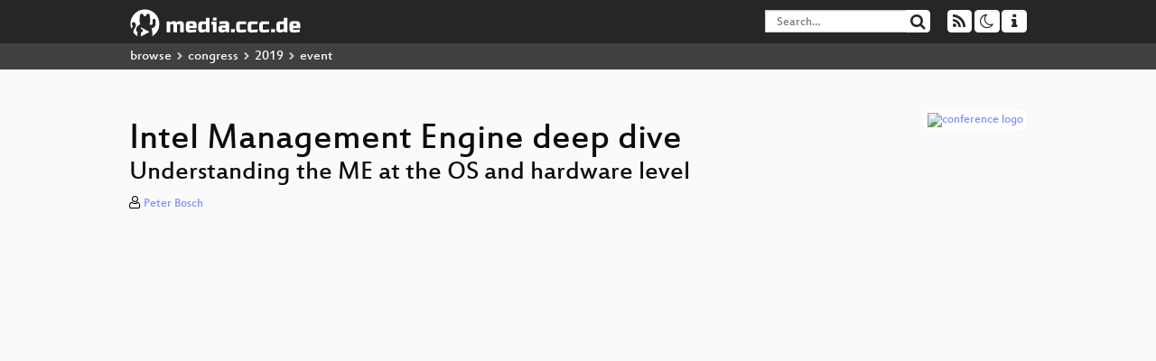

--- FILE ---
content_type: text/html; charset=utf-8
request_url: https://app.media.ccc.de/v/36c3-10694-intel_management_engine_deep_dive
body_size: 7765
content:
<!DOCTYPE html>
<html lang="en">
<head>
<meta content="IE=edge" http-equiv="X-UA-Compatible">
<meta content="text/html; charset=UTF-8" http-equiv="Content-Type">
<meta content="index,follow" name="robots">
<meta content="CCC" name="publisher">
<meta content="Reverse engineering a system on a chip from sparse documentation and binaries, developing an emulator from it and gathering the knowledge..." name="description">

<meta content="36c3, 10694, 2019, Security, Main, Chaos Computer Club, Video, Media, Streaming, TV, Hacker" name="keywords">
<meta content="2ozQIr-cQ-sJzGeJT_iTkS147fs3c5R3I1i6Dk_YLwA" name="google-site-verification">
<meta content="width=device-width, initial-scale=1.0" name="viewport">
<link href="/apple-touch-icon-57x57.png" rel="apple-touch-icon" sizes="57x57">
<link href="/apple-touch-icon-72x72.png" rel="apple-touch-icon" sizes="72x72">
<link href="/apple-touch-icon-60x60.png" rel="apple-touch-icon" sizes="60x60">
<link href="/apple-touch-icon-76x76.png" rel="apple-touch-icon" sizes="76x76">
<link href="/favicon-96x96.png" rel="icon" sizes="96x96" type="image/png">
<link href="/favicon-16x16.png" rel="icon" sizes="16x16" type="image/png">
<link href="/favicon-32x32.png" rel="icon" sizes="32x32" type="image/png">
<link rel="stylesheet" href="/assets/application-3ad2dd5ecb6545131aad78806e677698a74457b1a4c8d55f1804d430b39a1057.css" />
<script src="/assets/application-08c36f4689d6edef8dab6fa211421967d21e1910f65f791f0dd55e8a56114acc.js"></script>
<link href="/news.atom" rel="alternate" title="ATOM" type="application/atom+xml">
<link href="/updates.rdf" rel="alternate" title="last 100" type="application/rss+xml">
<link href="/podcast.xml" rel="alternate" title="last 100" type="application/rss+xml">
<link href="/podcast-archive.xml" rel="alternate" title="podcast archive" type="application/rss+xml">

<title>
Intel Management Engine deep dive

- media.ccc.de
</title>
<noscript>
<style>
  .script-only { display: none !important; }
  .slider { display: flex; gap: 1em; }
  .nav-tabs { display: none; }
  .tab-content > .tab-pane { display: block; }
</style>
</noscript>

<meta content="Intel Management Engine deep dive" property="og:title">
<meta content="video.other" property="og:type">
<meta content="/v/36c3-10694-intel_management_engine_deep_dive" property="og:url">
<meta content="https://static.media.ccc.de/media/congress/2019/10694-hd_preview.jpg" property="og:image">
<meta content="https://cdn.media.ccc.de/congress/2019/h264-hd/36c3-10694-eng-Intel_Management_Engine_deep_dive.mp4" property="og:video">
<meta content="2019-12-28 01:00:00 +0100" property="og:video:release_date">
<meta content="Reverse engineering a system on a chip from sparse documentation and binaries, developing an emulator from it and gathering the knowledge..." property="og:description">
<meta content="player" property="twitter:card">
<meta content="https://app.media.ccc.de/v/36c3-10694-intel_management_engine_deep_dive/oembed" property="twitter:player">
<meta content="480" property="twitter:player:height">
<meta content="854" property="twitter:player:width">
<meta content="Peter Bosch" property="author">
<link href="/v/36c3-10694-intel_management_engine_deep_dive" rel="canonical">
<script type="application/ld+json">
{
  "@context": "https://schema.org",
  "@type": "VideoObject",
  "name": "Intel Management Engine deep dive",
  "description": "Reverse engineering a system on a chip from sparse documentation and binaries, developing an emulator from it and gathering the knowledge...",
  "thumbnailUrl": "https://static.media.ccc.de/media/congress/2019/10694-hd_preview.jpg",
  "uploadDate": "2019-12-28 01:00:00 +0100",
  "duration": "PT3607S",
  "publisher": {
    "@type": "Organization",
    "name": "media.ccc.de",
      "logo": {
      "@type": "ImageObject",
      "url": "/apple-touch-icon.png",
      "width": 180,
      "height": 180
    }
  },
  "contentUrl": "36c3-10694-eng-Intel_Management_Engine_deep_dive.mp4",
  "embedUrl": "https://app.media.ccc.de/v/36c3-10694-intel_management_engine_deep_dive/oembed"
}

</script>
<link href="https://app.media.ccc.de/c/36c3/podcast/webm-hq.xml" rel="alternate" title="Podcast feed webm for this folder" type="application/rss+xml">
<link href="https://app.media.ccc.de/c/36c3/podcast/mp4-hq.xml" rel="alternate" title="Podcast feed mp4 for this folder" type="application/rss+xml">
<link href="https://app.media.ccc.de/c/36c3/podcast/opus.xml" rel="alternate" title="Podcast feed opus for this folder" type="application/rss+xml">
<link href="https://app.media.ccc.de/c/36c3/podcast/mp3.xml" rel="alternate" title="Podcast feed mp3 for this folder" type="application/rss+xml">
<link href="" rel="alternate" title="Podcast feed srt for this folder" type="application/rss+xml">
<link href="" rel="alternate" title="Podcast feed vtt for this folder" type="application/rss+xml">
<link href="" rel="alternate" title="Podcast feed pdf for this folder" type="application/rss+xml">

<link href='https://app.media.ccc.de/public/oembed?url=https%3A%2F%2Fapp.media.ccc.de%2Fv%2F36c3-10694-intel_management_engine_deep_dive' rel='alternate' title='media.ccc.de oembed profile' type='application/json+oembed'>

<style>
.text-primary {
    color:#ff5000
}
.bg-primary, body.page-browse .thumbnail.folder  {
    background-color:#ff5000
}

a, .btn-link {
    color: #ff5000;
}
a:hover, a:focus {
    color: #b33800;
}
a.thumbnail:hover, a.thumbnail:focus, a.thumbnail.active, .form-control:focus  {
    border-color: #ff5000
}
a.text-primary:hover, a.text-primary:focus {
    color: #cc4000
}

.nav .open > a, .nav .open > a:hover, .nav .open > a:focus {
    border-color: #ff5000
}

.navbar-default .navbar-nav > li > a:hover, .navbar-default .navbar-nav > li > a:focus, .navbar-default .navbar-link:hover, .navbar-default .btn-link:hover, .navbar-default .btn-link:focus, .navbar .btn.btn-default:hover, .navbar .btn.btn-default:focus, .navbar .btn.btn-default:active, .promoted .subtitle, .related .subtitle, .breadcrumb > .active  {
{
    color: #ff5000;
}

</style>
</head>
<body class="page-show
">
<div class="navbar navbar-default navbar-fixed-top dark" role="navigation">
<div class="container-fluid">
<div class="navbar-header">
<a class="navbar-brand" href="/">
<span>
<img alt="media.ccc.de logo, a lucky cat holding a play icon" src="/assets/frontend/voctocat-header-b587ba587ba768c4a96ed33ee72747b9a5432b954892e25ed9f850a99c7d161c.svg">
</span>
</a>
</div>
<div class="nav navbar-form navbar-right button-wrapper">
<a class="form-control btn btn-default" href="/about.html">
<span class="icon icon-info"></span>
</a>
</div>
<div class="nav navbar-form navbar-right compact dropdown script-only">
<button aria-expanded="true" aria-haspopup="true" class="form-control btn btn-default dropdown-toggle" data-toggle="dropdown" id="theme-menu">
<span class="icon icon-moon-o"></span>
</button>
<div aria-labelledby="theme-menu" class="dropdown-menu themes-dropdown">
<li>
<a data-turbolinks="false" href="#" onclick="toggleTheme(&#39;system&#39;)" role="button">System</a>
</li>
<li>
<a data-turbolinks="false" href="#" onclick="toggleTheme(&#39;light&#39;)" role="button">Light</a>
</li>
<li>
<a data-turbolinks="false" href="#" onclick="toggleTheme(&#39;dark&#39;)" role="button">Dark</a>
</li>
</div>
</div>
<div class="nav navbar-form navbar-right compact dropdown script-only">
<button aria-expanded="true" aria-haspopup="true" class="btn btn-default dropdown-toggle" data-toggle="dropdown" id="feed-menu">
<span class="icon icon-rss"></span>
</button>
<div aria-labelledby="feed-menu" class="dropdown-menu feeds_dropdown">
<table class="feeds_list">
<tr>
<td>
<a class="" href="/news.atom" title="">
News
</a>
</td>
<td class="placeholder"></td>
</tr>
<tr>
<td>
<a class="" href="/updates.rdf" title="">
RSS, last 100
</a>
</td>
<td class="placeholder"></td>
</tr>
<tr>
<td>
<a class="" href="/podcast-hq.xml" title="">
Podcast feed of the last two years
</a>
</td>
<td>
<a href="/podcast-lq.xml" title="Podcast feed of the last two years (SD)">
SD quality
</a>
</td>
</tr>
<tr>
<td>
<a class="" href="/podcast-audio-only.xml" title="">
Podcast audio feed of the last year
</a>
</td>
<td class="placeholder"></td>
</tr>
<tr>
<td>
<a class="" href="/podcast-archive-hq.xml" title="">
Podcast archive feed, everything older than two years
</a>
</td>
<td>
<a href="/podcast-archive-lq.xml" title="Podcast archive feed, everything older than two years (SD)">
SD quality
</a>
</td>
</tr>
<tr class="headline">
<td class="headline" colspan="2">
<div>
<span>
Podcast feeds for 36c3
</span>
</div>
</td>
</tr>
<tr>
<td>
<a class="indented" href="https://app.media.ccc.de/c/36c3/podcast/webm-hq.xml" title="webm">
webm
</a>
</td>
<td>
<a href="https://app.media.ccc.de/c/36c3/podcast/webm-lq.xml" title="webm (SD)">
SD quality
</a>
</td>
</tr>
<tr>
<td>
<a class="indented" href="https://app.media.ccc.de/c/36c3/podcast/mp4-hq.xml" title="mp4">
mp4
</a>
</td>
<td>
<a href="https://app.media.ccc.de/c/36c3/podcast/mp4-lq.xml" title="mp4 (SD)">
SD quality
</a>
</td>
</tr>
<tr>
<td>
<a class="indented" href="https://app.media.ccc.de/c/36c3/podcast/opus.xml" title="opus">
opus
</a>
</td>
<td class="placeholder"></td>
</tr>
<tr>
<td>
<a class="indented" href="https://app.media.ccc.de/c/36c3/podcast/mp3.xml" title="mp3">
mp3
</a>
</td>
<td class="placeholder"></td>
</tr>
<tr>
<td>
<a class="indented" href="https://app.media.ccc.de/c/36c3/podcast/srt.xml" title="srt">
srt
</a>
</td>
<td class="placeholder"></td>
</tr>
<tr>
<td>
<a class="indented" href="https://app.media.ccc.de/c/36c3/podcast/vtt.xml" title="vtt">
vtt
</a>
</td>
<td class="placeholder"></td>
</tr>
<tr>
<td>
<a class="indented" href="https://app.media.ccc.de/c/36c3/podcast/pdf.xml" title="pdf">
pdf
</a>
</td>
<td class="placeholder"></td>
</tr>
</table>

</div>
</div>
<form action="/search/" class="navbar-form navbar-right" id="media-search" method="get" role="search">
<div class="form-group input-group">
<input class="form-control" name="q" placeholder="Search…" size="17" type="search" value="">
<span class="input-group-btn">
<button class="btn btn-default" type="submit">
<span class="icon icon-search"></span>
</button>
</span>
</div>
</form>
</div>
<div aria-labelledby="feedMenu" class="feeds_dropdown" id="feedMenuMobile">
<table class="feeds_list">
<tr>
<td>
<a class="" href="/news.atom" title="">
News
</a>
</td>
<td class="placeholder"></td>
</tr>
<tr>
<td>
<a class="" href="/updates.rdf" title="">
RSS, last 100
</a>
</td>
<td class="placeholder"></td>
</tr>
<tr>
<td>
<a class="" href="/podcast-hq.xml" title="">
Podcast feed of the last two years
</a>
</td>
<td>
<a href="/podcast-lq.xml" title="Podcast feed of the last two years (SD)">
SD quality
</a>
</td>
</tr>
<tr>
<td>
<a class="" href="/podcast-audio-only.xml" title="">
Podcast audio feed of the last year
</a>
</td>
<td class="placeholder"></td>
</tr>
<tr>
<td>
<a class="" href="/podcast-archive-hq.xml" title="">
Podcast archive feed, everything older than two years
</a>
</td>
<td>
<a href="/podcast-archive-lq.xml" title="Podcast archive feed, everything older than two years (SD)">
SD quality
</a>
</td>
</tr>
<tr class="headline">
<td class="headline" colspan="2">
<div>
<span>
Podcast feeds for 36c3
</span>
</div>
</td>
</tr>
<tr>
<td>
<a class="indented" href="https://app.media.ccc.de/c/36c3/podcast/webm-hq.xml" title="webm">
webm
</a>
</td>
<td>
<a href="https://app.media.ccc.de/c/36c3/podcast/webm-lq.xml" title="webm (SD)">
SD quality
</a>
</td>
</tr>
<tr>
<td>
<a class="indented" href="https://app.media.ccc.de/c/36c3/podcast/mp4-hq.xml" title="mp4">
mp4
</a>
</td>
<td>
<a href="https://app.media.ccc.de/c/36c3/podcast/mp4-lq.xml" title="mp4 (SD)">
SD quality
</a>
</td>
</tr>
<tr>
<td>
<a class="indented" href="https://app.media.ccc.de/c/36c3/podcast/opus.xml" title="opus">
opus
</a>
</td>
<td class="placeholder"></td>
</tr>
<tr>
<td>
<a class="indented" href="https://app.media.ccc.de/c/36c3/podcast/mp3.xml" title="mp3">
mp3
</a>
</td>
<td class="placeholder"></td>
</tr>
<tr>
<td>
<a class="indented" href="https://app.media.ccc.de/c/36c3/podcast/srt.xml" title="srt">
srt
</a>
</td>
<td class="placeholder"></td>
</tr>
<tr>
<td>
<a class="indented" href="https://app.media.ccc.de/c/36c3/podcast/vtt.xml" title="vtt">
vtt
</a>
</td>
<td class="placeholder"></td>
</tr>
<tr>
<td>
<a class="indented" href="https://app.media.ccc.de/c/36c3/podcast/pdf.xml" title="pdf">
pdf
</a>
</td>
<td class="placeholder"></td>
</tr>
</table>

</div>
</div>
<div class="breadcrumb dark">
<ol class="container-fluid breadcrumb">
<li>
<a class="inverted" href="/b">
browse
</a>
</li>
<li>
<span class="icon icon-chevron-right"></span>
<a class="inverted" href="/b/congress">
congress
</a>
</li>
<li>
<span class="icon icon-chevron-right"></span>
<a class="inverted" href="/b/congress/2019">
2019
</a>
</li>
<li class="active">
<span class="icon icon-chevron-right"></span>
event
</li>
</ol>
</div>

<main class="container-fluid">
<div class="player-header">
<div class="conference">
<a class="thumbnail conference" href="/c/36c3">
<img alt="conference logo" src="https://static.media.ccc.de/media/congress/2019/logo.png">
</a>
</div>
<h1>
Intel Management Engine deep dive
</h1>
<h2>
Understanding the ME at the OS and hardware level
</h2>
</div>
<p class="persons">
<span class="icon icon-user-light"></span>
<a href="/search?p=Peter+Bosch">Peter Bosch</a>

</p>
<div class="player video" data-aspect-ratio="16:9">
<div class="kiosk"></div>
<!-- Mediaelement Player -->
<video class="video" controls="controls" data-id="8260" data-timeline="https://static.media.ccc.de/media/congress/2019/10694-hd.timeline.jpg" height="100%" poster="https://static.media.ccc.de/media/congress/2019/10694-hd_preview.jpg" preload="metadata" width="100%">
<source data-lang="eng" data-quality="high" src="https://cdn.media.ccc.de/congress/2019/h264-hd/36c3-10694-eng-Intel_Management_Engine_deep_dive.mp4" title="eng 1080p" type="video/mp4">
<source data-lang="deu" data-quality="high" src="https://cdn.media.ccc.de/congress/2019/h264-hd/36c3-10694-deu-Intel_Management_Engine_deep_dive.mp4" title="deu 1080p" type="video/mp4">
<source data-lang="eng-deu" data-quality="high" src="https://cdn.media.ccc.de/congress/2019/slides-h264-hd/36c3-10694-eng-deu-Intel_Management_Engine_deep_dive_hd-slides.mp4" title="slides eng-deu 1080p" type="video/mp4">
<source data-lang="eng-deu" data-quality="high" src="https://cdn.media.ccc.de/congress/2019/h264-hd/36c3-10694-eng-deu-Intel_Management_Engine_deep_dive_hd.mp4" title="eng-deu 1080p" type="video/mp4">
<source data-lang="eng-deu" data-quality="high" src="https://cdn.media.ccc.de/congress/2019/webm-hd/36c3-10694-eng-deu-Intel_Management_Engine_deep_dive_webm-hd.webm" title="eng-deu 1080p" type="video/webm">
<source data-lang="eng-deu" data-quality="low" src="https://cdn.media.ccc.de/congress/2019/h264-sd/36c3-10694-eng-deu-Intel_Management_Engine_deep_dive_sd.mp4" title="eng-deu 576p" type="video/mp4">
<source data-lang="eng-deu" data-quality="low" src="https://cdn.media.ccc.de/congress/2019/webm-sd/36c3-10694-eng-deu-Intel_Management_Engine_deep_dive_webm-sd.webm" title="eng-deu 576p" type="video/webm">
<!-- / hide placehoder vtt files for now -->
<track kind="subtitles" label="eng" src="https://media.ccc.de/srt/congress/2019/36c3-10694-eng-deu-Intel_Management_Engine_deep_dive.en.srt" srclang="en">
<track kind="metadata" label="thumbnails" src="https://static.media.ccc.de/media/congress/2019/10694-hd.thumbnails.vtt" srclang="">
<link href="/postroll/36c3-10694-intel_management_engine_deep_dive" rel="postroll">
</video>
<script>
  $(function() {
    var params = new URLSearchParams(window.location.hash && window.location.hash.split('#')[1]);
    var stamp = params.get('t'),
        lang = params.get('l'),
        srt = params.get('s'),
        $video = $('video'),
        promises = [];
  
    $('video source').each(function() {
      var $source = $(this);
      // Prop always presents the fully resolved URL
      promises.push(
        MirrorbrainFix.selectMirror($source.prop('src'), function(mirror) {
          $source.attr('src', mirror);
        })
      );
    });
  
    $.when.apply($, promises).done(function() {
      $('video').mediaelementplayer({
        usePluginFullScreen: true,
        enableAutosize: true,
        stretching: 'responsive',
        features: ['skipback', 'playpause', 'jumpforward', 'progress', 'current', 'duration', 
          'tracks', 'volume', 'speed', 'sourcechooser', 'fullscreen', 'postroll', 'timelens'],
        skipBackInterval: 15,
        startLanguage: lang,
        success: function (mediaElement, originalNode, player) {
          window.mediaElement = mediaElement;
          window.player = player;
  
          if (srt || srt === "") {
            var subtitles = player.tracks.filter(x => x.kind === 'subtitles');
            var track = subtitles.filter(x => x.srclang === srt);
            console.log(track);
            if (track) {
              player.setTrack(track[0].trackId);
            } else {
              player.setTrack(subtitles[0].trackId);
            }
          }
  
          mediaElement.addEventListener('canplay', function () {
            if (stamp) {
              mediaElement.setCurrentTime(stamp);
              stamp = null;
            }
          });
          mediaElement.addEventListener('playing', function () {
            $.post("/public/recordings/count", {event_id: $video.data('id'), src: mediaElement.src});
          }, false);
  
          function updateHash() {
            var l = player.options.startLanguage || '';
            var hash =  (l ? '#l='+l+'&t=' : '#t=') + Math.round(mediaElement.currentTime);
            if (srt) {
              hash += '&s=' + srt;
            }
            window.location.replaceHash(hash);
          }          
          mediaElement.addEventListener('pause', updateHash, false);
          mediaElement.addEventListener('seeked', updateHash, false);
  
          // see https://github.com/voc/voctoweb/pull/447
          mediaElement.firstChild.addEventListener('dblclick', function() {
            player.enterFullScreen()
          });
  
          document.addEventListener('keypress', function (event) {
            // do not capture events from input fields
            if (event.target.tagName === 'INPUT') {
              return;
            }
            switch(event.key) {
              case 'k':
              case ' ':
                event.preventDefault();
                player.paused ? player.play() : player.pause();
                break; 
              case 'f':
                player.fullscreen();
                //event.preventDefault();   
                break; 
              default:
                // forward other events to player
                mediaElement.dispatchEvent(event);
                console.log(event);
            }
          });
        }
      });
    });
  })
</script>

</div>
<a href="/c/36c3/Main" rel="tag" class=" label label-default">Main</a>
<a href="/c/36c3/Security" rel="tag" class=" label label-default">Security</a>
Playlists:
<a href="/v/36c3-10694-intel_management_engine_deep_dive/playlist">&#39;36c3&#39; videos starting here</a>
/
<a data-method="get" href="/v/36c3-10694-intel_management_engine_deep_dive/audio">audio</a>
<ul class="metadata">
<li class="duration digits">
<span class="icon icon-clock-o"></span>
60 min
</li>
<li class="date digits">
<span class="icon icon-calendar-o" title="event date"></span>
2019-12-27
</li>
<li>
<span class="icon icon-upload" title="release date"></span>
2019-12-28
</li>
<li class="view-count digits">
<span class="icon icon-eye" title="6,646 views"></span>
6.6k
</li>
<li>
<span class="icon icon-external-link"></span>
<a href="https://fahrplan.events.ccc.de/congress/2019/Fahrplan/events/10694.html">Fahrplan</a>
</li>
</ul>
<!-- %h3 About -->
<p class="description">
<p>Reverse engineering a system on a chip from sparse documentation and binaries, developing an emulator from it and gathering the knowledge needed to develop a replacement for one of the more controversial binary blobs in the modern PC.</p>

<p>The Intel Management Engine, a secondary computer system embedded
<br />in modern chipsets, has long been considered a security risk 
<br />because of its black-box nature and high privileges within the
<br />system. The last few years have seen increasing amounts of 
<br />research into the ME and several vulnerabilities have been found.</p>

<p>Although limited details were published about these vulnerabilities,
<br />reproducing exploits has been hard because of the limited information
<br />available on the platform. </p>

<p>The ME firmware is the root of trust for the fTPM, Intel Boot Guard
<br />and several other platform security features, controlling it allows
<br />overriding manufacturer firmware signing, and allows implementing 
<br />many background management features.</p>

<p>I have spent most of past year reverse engineering the OS, hardware
<br />and links to the host (main CPU) system. This research has led me 
<br />to create custom tools for manipulating firmware images, to write
<br />an emulator for running ME firmware modules under controlled 
<br />circumstances and allowed me to replicate an unpublished exploit to
<br />gain code execution.</p>

<p>In this talk I will share the knowledge I have gathered so far, document
<br />my methods and also explain how to go about a similar project.</p>

<p>I also plan to discuss the possibility of an open source replacement 
<br />firmware for the Management Engine. </p>

<p>The information in this talk covers ME version 11.x, which is found in 6th and 7th generation chipsets (Skylake/Kabylake era), most of the hardware related information is also relevant for newer chipsets.</p>
</p>
<h3>Download</h3>
<div class="download">
<div class="downloads">
<div class="row video">
<div class="col-sm-2 col-md-1">
<h4>Video</h4>
</div>
<div class="col-sm-10 col-md-11">
<ul class="nav nav-tabs" role="tablist">
<li class="active" role="presentation">
<a aria-controls="mp4" data-toggle="tab" href="#mp4" role="tab">
MP4
</a>
</li>
<li class="" role="presentation">
<a aria-controls="webm" data-toggle="tab" href="#webm" role="tab">
WebM
</a>
</li>
</ul>
<div class="tab-content">
<div class="tab-pane active" id="mp4" role="tabpanel">
<div class="btn-wrap">
<a class="btn btn-default download hq" href="https://cdn.media.ccc.de/congress/2019/h264-hd/36c3-10694-eng-deu-Intel_Management_Engine_deep_dive_hd.mp4">
<div class="title">Download 1080p</div>
<span class="language">eng-deu</span>
<span class="size">337 MB</span>
</a>
</div>
<div class="btn-wrap">
<a class="btn btn-default download hq" href="https://cdn.media.ccc.de/congress/2019/h264-sd/36c3-10694-eng-deu-Intel_Management_Engine_deep_dive_sd.mp4">
<div class="title">Download 576p</div>
<span class="language">eng-deu</span>
<span class="size">159 MB</span>
</a>
</div>
</div>
<div class="tab-pane" id="webm" role="tabpanel">
<div class="btn-wrap">
<a class="btn btn-default download hq" href="https://cdn.media.ccc.de/congress/2019/webm-hd/36c3-10694-eng-deu-Intel_Management_Engine_deep_dive_webm-hd.webm">
<div class="title">Download 1080p</div>
<span class="language">eng-deu</span>
<span class="size">464 MB</span>
</a>
</div>
<div class="btn-wrap">
<a class="btn btn-default download hq" href="https://cdn.media.ccc.de/congress/2019/webm-sd/36c3-10694-eng-deu-Intel_Management_Engine_deep_dive_webm-sd.webm">
<div class="title">Download 576p</div>
<span class="language">eng-deu</span>
<span class="size">201 MB</span>
</a>
</div>
</div>
</div>
</div>
</div>
<div class="row multiaudio-warning">
<div class="col-sm-2 col-md-1">
<!--  -->
</div>
<div class="col-sm-10 col-md-11">
<div class="well">
<h4>These files contain multiple languages.</h4>
<p>
This Talk was translated into multiple languages. The files available
for download contain all languages as separate audio-tracks. Most
desktop video players allow you to choose between them.
</p>
<p>
Please look for "audio tracks" in your desktop video player.
</p>
</div>
</div>
</div>
<div class="row subtitle">
<div class="col-sm-2 col-md-1">
<h4>Subtitles</h4>
</div>
<div class="col-sm-10 col-md-11">
<div class="content">
<a class="btn btn-default download subtitle complete" href="https://cdn.media.ccc.de/congress/2019/36c3-10694-eng-deu-Intel_Management_Engine_deep_dive.en.srt" id="eng" title="complete">
<div class="title">eng</div>
</a>
<a class="subtitle improve" href="https://www.c3subtitles.de/talk/guid/4a4bb36e-70fa-4ee2-aa7e-1d0a4ccd74c1" target="_blank">
Help us to improve these subtitles!
</a>
</div>
</div>
</div>
<div class="row audio">
<div class="col-sm-2 col-md-1">
<h4>Audio</h4>
</div>
<div class="col-sm-10 col-md-11">
<div class="tab-content">
<div class="btn-wrap">
<a class="btn btn-default download audio eng" href="https://cdn.media.ccc.de/congress/2019/mp3/36c3-10694-eng-Intel_Management_Engine_deep_dive_mp3.mp3">
<div class="title">Download mp3</div>
<span class="language">eng</span>
<span class="size">54 MB</span>
</a>
</div>
<div class="btn-wrap">
<a class="btn btn-default download audio eng" href="https://cdn.media.ccc.de/congress/2019/opus/36c3-10694-eng-Intel_Management_Engine_deep_dive_opus.opus">
<div class="title">Download opus</div>
<span class="language">eng</span>
<span class="size">42 MB</span>
</a>
</div>
</div>
</div>
</div>
<div class="row slides">
<div class="col-sm-2 col-md-1">
<h4>Slides</h4>
</div>
<div class="col-sm-10 col-md-11">
<div class="tab-content">
<div class="btn-wrap">
<a class="btn btn-default download slides eng-deu" href="https://cdn.media.ccc.de/congress/2019/slides-h264-hd/36c3-10694-eng-deu-Intel_Management_Engine_deep_dive_hd-slides.mp4">
<div class="title">Download mp4</div>
<span class="language">eng-deu</span>
<span class="size">191 MB</span>
</a>
</div>
</div>
</div>
</div>
</div>

</div>
<!-- %h3 Embed/Share -->
<div class="share">
<div class="row">
<div class="col-md-6">
<h3>Embed</h3>
<textarea class="share" readonly rows="2"><iframe width="1024" height="576" src="https://app.media.ccc.de/v/36c3-10694-intel_management_engine_deep_dive/oembed" frameborder="0" allowfullscreen></iframe></textarea>
</div>
<div class="col-md-6">
<h3>Share:</h3>
<ul class="share">
<li>
<button data-share="mastodon" data-text="Intel Management Engine deep dive" data-url="https://app.media.ccc.de/v/36c3-10694-intel_management_engine_deep_dive">
<i class="icon-mastodon"></i>
</button>
</li>
<li>
<a class="popup" href="https://www.facebook.com/sharer/sharer.php?t=Intel+Management+Engine+deep+dive&amp;u=https%3A%2F%2Fapp.media.ccc.de%2Fv%2F36c3-10694-intel_management_engine_deep_dive" title="via Facebook">
<i class="icon-facebook"></i>
</a>
</li>
<li>
<a class="popup" href="https://share.diasporafoundation.org/?title=Intel%20Management%20Engine%20deep%20dive&amp;url=https%3A%2F%2Fapp.media.ccc.de%2Fv%2F36c3-10694-intel_management_engine_deep_dive" title="via Diaspora">
<i class="icon-diaspora"></i>
</a>
</li>
<li>
<a href="mailto:?subject=Intel%20Management%20Engine%20deep%20dive&amp;body=Intel%20Management%20Engine%20deep%20dive%3A%20https%3A%2F%2Fapp.media.ccc.de%2Fv%2F36c3-10694-intel_management_engine_deep_dive" title="by Mail">
<i class="icon-envelope"></i>
</a>
</li>
</ul>
</div>
</div>
<script>
  $(function() {
    $('.share').on('click', 'a.popup', function (e) {
      window.open(this.href, 'share it', 'width=800,height=420,resizable=yes');
      e.preventDefault();
    });
    $("textarea.share").on('focus', function() {
      $(this).select();
    });
    $('.share').on('click', '[data-share=mastodon]', function (e) {
      e.stopPropagation();
      mastodonShare(this.dataset.text, this.dataset.url);
      e.preventDefault();
    })
  });
</script>

</div>
<h3>Tags</h3>
<div class="tags">
<a href="/tags/36c3" rel="tag" class=" label label-default">36c3</a>
<a href="/tags/10694" rel="tag" class=" label label-default">10694</a>
<a href="/tags/2019" rel="tag" class=" label label-default">2019</a>
<a href="/c/36c3/Security" rel="tag" class=" label label-default">Security</a>
<a href="/c/36c3/Main" rel="tag" class=" label label-default">Main</a>
</div>
</main>

<footer class="dark">
by
<a class="inverted" href="//ccc.de">Chaos Computer Club e.V</a>
––
<a class="inverted" href="/about.html">About</a>
––
<a class="inverted" href="/about.html#apps">Apps</a>
––
<a class="inverted" href="//ccc.de/en/imprint">Imprint</a>
––
<a class="inverted" href="/about.html#privacy">Privacy</a>
––
<a class="inverted" href="//c3voc.de/">c3voc</a>
</footer>

</body>
</html>
